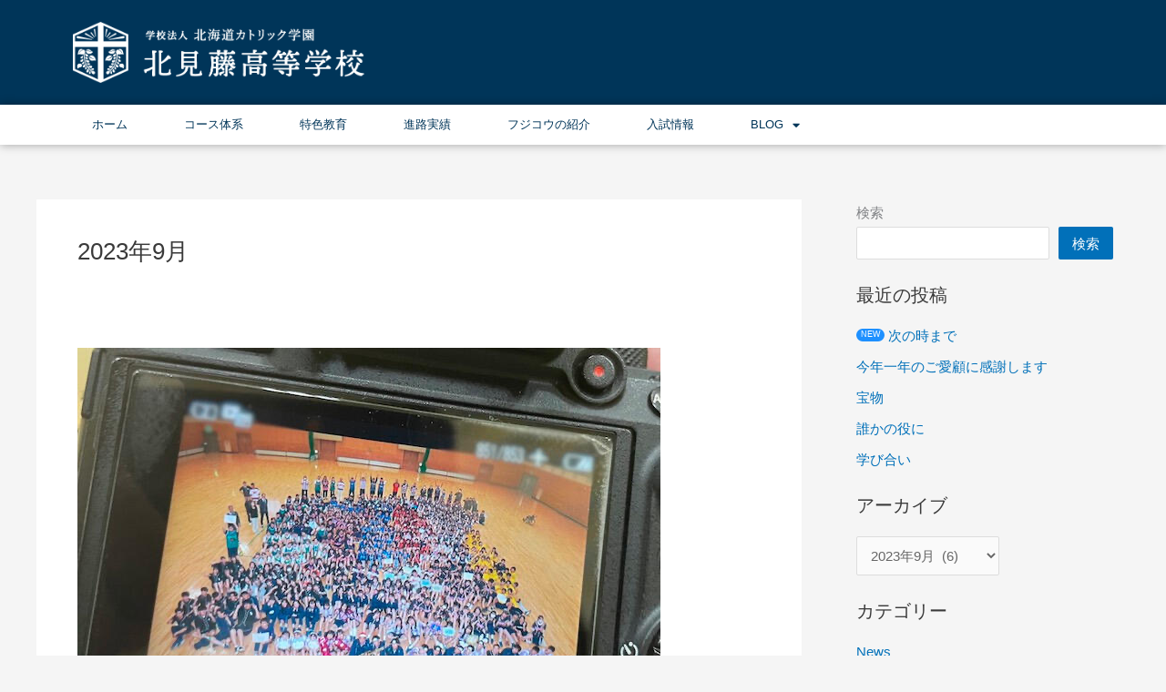

--- FILE ---
content_type: text/css
request_url: https://kitafuji.h-catholic.ed.jp/wp-content/uploads/elementor/css/post-7.css?ver=1767923048
body_size: 384
content:
.elementor-kit-7{--e-global-color-primary:#003559;--e-global-color-secondary:#748CAD;--e-global-color-text:#4B4F58;--e-global-color-accent:#C9BE00;--e-global-color-a792804:#AD7B9F;--e-global-color-e142d11:#64C081;--e-global-color-08527db:#5479CB;--e-global-typography-primary-font-weight:600;--e-global-typography-secondary-font-weight:400;--e-global-typography-text-font-weight:400;--e-global-typography-accent-font-weight:500;--e-global-typography-4c3fad8-font-family:"Sawarabi Mincho";--e-global-typography-4c3fad8-font-size:24px;--e-global-typography-4c3fad8-font-weight:500;}.elementor-kit-7 e-page-transition{background-color:#FFBC7D;}.elementor-section.elementor-section-boxed > .elementor-container{max-width:1140px;}.e-con{--container-max-width:1140px;}.elementor-widget:not(:last-child){margin-block-end:20px;}.elementor-element{--widgets-spacing:20px 20px;--widgets-spacing-row:20px;--widgets-spacing-column:20px;}{}h1.entry-title{display:var(--page-title-display);}@media(max-width:1024px){.elementor-section.elementor-section-boxed > .elementor-container{max-width:1024px;}.e-con{--container-max-width:1024px;}}@media(max-width:767px){.elementor-kit-7{--e-global-typography-4c3fad8-font-size:22px;}.elementor-section.elementor-section-boxed > .elementor-container{max-width:767px;}.e-con{--container-max-width:767px;}}

--- FILE ---
content_type: text/css
request_url: https://kitafuji.h-catholic.ed.jp/wp-content/uploads/elementor/css/post-10.css?ver=1767923049
body_size: 1190
content:
.elementor-10 .elementor-element.elementor-element-eacd710 > .elementor-container > .elementor-column > .elementor-widget-wrap{align-content:center;align-items:center;}.elementor-10 .elementor-element.elementor-element-eacd710:not(.elementor-motion-effects-element-type-background), .elementor-10 .elementor-element.elementor-element-eacd710 > .elementor-motion-effects-container > .elementor-motion-effects-layer{background-color:#003559;}.elementor-10 .elementor-element.elementor-element-eacd710 > .elementor-container{min-height:115px;}.elementor-10 .elementor-element.elementor-element-eacd710{transition:background 0.3s, border 0.3s, border-radius 0.3s, box-shadow 0.3s;}.elementor-10 .elementor-element.elementor-element-eacd710 > .elementor-background-overlay{transition:background 0.3s, border-radius 0.3s, opacity 0.3s;}.elementor-widget-theme-site-logo .widget-image-caption{color:var( --e-global-color-text );font-weight:var( --e-global-typography-text-font-weight );}.elementor-10 .elementor-element.elementor-element-e3f2ab7 > .elementor-widget-container{padding:0px 0px 0px 10px;}.elementor-10 .elementor-element.elementor-element-e3f2ab7{text-align:left;}.elementor-10 .elementor-element.elementor-element-e3f2ab7 img{width:100%;max-width:320px;}.elementor-10 .elementor-element.elementor-element-14ebede6 > .elementor-container > .elementor-column > .elementor-widget-wrap{align-content:center;align-items:center;}.elementor-10 .elementor-element.elementor-element-14ebede6:not(.elementor-motion-effects-element-type-background), .elementor-10 .elementor-element.elementor-element-14ebede6 > .elementor-motion-effects-container > .elementor-motion-effects-layer{background-color:#FFFFFF;}.elementor-10 .elementor-element.elementor-element-14ebede6{border-style:solid;border-width:0px 0px 0px 0px;border-color:#003559;box-shadow:0px 0px 10px 0px rgba(0, 0, 0, 0.35);transition:background 0.3s, border 0.3s, border-radius 0.3s, box-shadow 0.3s;}.elementor-10 .elementor-element.elementor-element-14ebede6 > .elementor-background-overlay{transition:background 0.3s, border-radius 0.3s, opacity 0.3s;}.elementor-widget-nav-menu .elementor-nav-menu .elementor-item{font-weight:var( --e-global-typography-primary-font-weight );}.elementor-widget-nav-menu .elementor-nav-menu--main .elementor-item{color:var( --e-global-color-text );fill:var( --e-global-color-text );}.elementor-widget-nav-menu .elementor-nav-menu--main .elementor-item:hover,
					.elementor-widget-nav-menu .elementor-nav-menu--main .elementor-item.elementor-item-active,
					.elementor-widget-nav-menu .elementor-nav-menu--main .elementor-item.highlighted,
					.elementor-widget-nav-menu .elementor-nav-menu--main .elementor-item:focus{color:var( --e-global-color-accent );fill:var( --e-global-color-accent );}.elementor-widget-nav-menu .elementor-nav-menu--main:not(.e--pointer-framed) .elementor-item:before,
					.elementor-widget-nav-menu .elementor-nav-menu--main:not(.e--pointer-framed) .elementor-item:after{background-color:var( --e-global-color-accent );}.elementor-widget-nav-menu .e--pointer-framed .elementor-item:before,
					.elementor-widget-nav-menu .e--pointer-framed .elementor-item:after{border-color:var( --e-global-color-accent );}.elementor-widget-nav-menu{--e-nav-menu-divider-color:var( --e-global-color-text );}.elementor-widget-nav-menu .elementor-nav-menu--dropdown .elementor-item, .elementor-widget-nav-menu .elementor-nav-menu--dropdown  .elementor-sub-item{font-weight:var( --e-global-typography-accent-font-weight );}.elementor-10 .elementor-element.elementor-element-1cde7c63 .elementor-menu-toggle{margin-right:auto;background-color:#E5E5E5;}.elementor-10 .elementor-element.elementor-element-1cde7c63 .elementor-nav-menu .elementor-item{font-size:13px;font-weight:500;text-transform:uppercase;}.elementor-10 .elementor-element.elementor-element-1cde7c63 .elementor-nav-menu--main .elementor-item{color:var( --e-global-color-primary );fill:var( --e-global-color-primary );padding-left:31px;padding-right:31px;padding-top:12px;padding-bottom:12px;}.elementor-10 .elementor-element.elementor-element-1cde7c63 .elementor-nav-menu--main .elementor-item:hover,
					.elementor-10 .elementor-element.elementor-element-1cde7c63 .elementor-nav-menu--main .elementor-item.elementor-item-active,
					.elementor-10 .elementor-element.elementor-element-1cde7c63 .elementor-nav-menu--main .elementor-item.highlighted,
					.elementor-10 .elementor-element.elementor-element-1cde7c63 .elementor-nav-menu--main .elementor-item:focus{color:#ffffff;}.elementor-10 .elementor-element.elementor-element-1cde7c63 .elementor-nav-menu--main:not(.e--pointer-framed) .elementor-item:before,
					.elementor-10 .elementor-element.elementor-element-1cde7c63 .elementor-nav-menu--main:not(.e--pointer-framed) .elementor-item:after{background-color:var( --e-global-color-secondary );}.elementor-10 .elementor-element.elementor-element-1cde7c63 .e--pointer-framed .elementor-item:before,
					.elementor-10 .elementor-element.elementor-element-1cde7c63 .e--pointer-framed .elementor-item:after{border-color:var( --e-global-color-secondary );}.elementor-10 .elementor-element.elementor-element-1cde7c63 div.elementor-menu-toggle{color:#FFFFFF;}.elementor-10 .elementor-element.elementor-element-1cde7c63 div.elementor-menu-toggle svg{fill:#FFFFFF;}.elementor-theme-builder-content-area{height:400px;}.elementor-location-header:before, .elementor-location-footer:before{content:"";display:table;clear:both;}@media(max-width:1024px){.elementor-10 .elementor-element.elementor-element-eacd710{padding:0px 20px 0px 20px;}.elementor-10 .elementor-element.elementor-element-e3f2ab7 img{width:100%;}.elementor-10 .elementor-element.elementor-element-14ebede6{padding:10px 10px 10px 10px;}.elementor-10 .elementor-element.elementor-element-1cde7c63 .elementor-nav-menu--main > .elementor-nav-menu > li > .elementor-nav-menu--dropdown, .elementor-10 .elementor-element.elementor-element-1cde7c63 .elementor-nav-menu__container.elementor-nav-menu--dropdown{margin-top:13px !important;}}@media(max-width:767px){.elementor-10 .elementor-element.elementor-element-eacd710 > .elementor-container{min-height:65px;}.elementor-10 .elementor-element.elementor-element-eacd710{padding:20px 20px 20px 20px;}.elementor-10 .elementor-element.elementor-element-25c528c1 > .elementor-element-populated{margin:0px 0px 0px 0px;--e-column-margin-right:0px;--e-column-margin-left:0px;padding:0px 0px 0px 0px;}.elementor-10 .elementor-element.elementor-element-e3f2ab7 > .elementor-widget-container{padding:0px 0px 0px 0px;}.elementor-10 .elementor-element.elementor-element-e3f2ab7{text-align:center;}.elementor-10 .elementor-element.elementor-element-e3f2ab7 img{width:67%;}.elementor-10 .elementor-element.elementor-element-14ebede6{padding:10px 20px 10px 20px;}.elementor-10 .elementor-element.elementor-element-4e2f5314{width:20%;}}@media(min-width:768px){.elementor-10 .elementor-element.elementor-element-25c528c1{width:100%;}}@media(max-width:1024px) and (min-width:768px){.elementor-10 .elementor-element.elementor-element-25c528c1{width:40%;}}

--- FILE ---
content_type: text/css
request_url: https://kitafuji.h-catholic.ed.jp/wp-content/uploads/elementor/css/post-109.css?ver=1767923049
body_size: 2943
content:
.elementor-109 .elementor-element.elementor-element-608d69f8:not(.elementor-motion-effects-element-type-background), .elementor-109 .elementor-element.elementor-element-608d69f8 > .elementor-motion-effects-container > .elementor-motion-effects-layer{background-image:url("https://kitafuji.h-catholic.ed.jp/wp-content/uploads/2022/07/k_fuji_pamph2022_ph_h4_02.jpg");background-position:center center;background-repeat:no-repeat;background-size:cover;}.elementor-109 .elementor-element.elementor-element-608d69f8 > .elementor-background-overlay{background-color:var( --e-global-color-primary );opacity:0.92;transition:background 0.3s, border-radius 0.3s, opacity 0.3s;}.elementor-109 .elementor-element.elementor-element-608d69f8 > .elementor-container{max-width:1200px;min-height:400px;}.elementor-109 .elementor-element.elementor-element-608d69f8{transition:background 0.3s, border 0.3s, border-radius 0.3s, box-shadow 0.3s;}.elementor-109 .elementor-element.elementor-element-1cd0760b > .elementor-element-populated{margin:30px 0px 30px 0px;--e-column-margin-right:0px;--e-column-margin-left:0px;padding:0px 0px 0px 0px;}.elementor-109 .elementor-element.elementor-element-7ab61028 > .elementor-container{max-width:1200px;}.elementor-109 .elementor-element.elementor-element-7ab61028{padding:30px 0px 0px 15px;}.elementor-109 .elementor-element.elementor-element-41c1a3df > .elementor-widget-wrap > .elementor-widget:not(.elementor-widget__width-auto):not(.elementor-widget__width-initial):not(:last-child):not(.elementor-absolute){margin-bottom:9px;}.elementor-109 .elementor-element.elementor-element-41c1a3df > .elementor-element-populated{padding:0px 20px 0px 20px;}.elementor-widget-heading .elementor-heading-title{font-weight:var( --e-global-typography-primary-font-weight );color:var( --e-global-color-primary );}.elementor-109 .elementor-element.elementor-element-3738bfe .elementor-heading-title{font-family:"Sawarabi Mincho", Sans-serif;font-size:16px;font-weight:500;color:#FFFFFF;}.elementor-109 .elementor-element.elementor-element-442a76a > .elementor-widget-container{padding:0px 0px 20px 0px;}.elementor-109 .elementor-element.elementor-element-442a76a .elementor-heading-title{font-family:"Sawarabi Mincho", Sans-serif;font-size:34px;font-weight:500;color:#FFFFFF;}.elementor-109 .elementor-element.elementor-element-a5d3415 > .elementor-widget-container{padding:0px 0px 10px 0px;}.elementor-109 .elementor-element.elementor-element-a5d3415 .elementor-heading-title{font-size:16px;font-weight:400;color:var( --e-global-color-astglobalcolor4 );}.elementor-widget-text-editor{font-weight:var( --e-global-typography-text-font-weight );color:var( --e-global-color-text );}.elementor-widget-text-editor.elementor-drop-cap-view-stacked .elementor-drop-cap{background-color:var( --e-global-color-primary );}.elementor-widget-text-editor.elementor-drop-cap-view-framed .elementor-drop-cap, .elementor-widget-text-editor.elementor-drop-cap-view-default .elementor-drop-cap{color:var( --e-global-color-primary );border-color:var( --e-global-color-primary );}.elementor-109 .elementor-element.elementor-element-476bca7{font-size:21px;font-weight:400;line-height:29px;color:var( --e-global-color-astglobalcolor5 );}.elementor-109 .elementor-element.elementor-element-6467bf49 > .elementor-element-populated{padding:0px 20px 0px 20px;}.elementor-widget-nav-menu .elementor-nav-menu .elementor-item{font-weight:var( --e-global-typography-primary-font-weight );}.elementor-widget-nav-menu .elementor-nav-menu--main .elementor-item{color:var( --e-global-color-text );fill:var( --e-global-color-text );}.elementor-widget-nav-menu .elementor-nav-menu--main .elementor-item:hover,
					.elementor-widget-nav-menu .elementor-nav-menu--main .elementor-item.elementor-item-active,
					.elementor-widget-nav-menu .elementor-nav-menu--main .elementor-item.highlighted,
					.elementor-widget-nav-menu .elementor-nav-menu--main .elementor-item:focus{color:var( --e-global-color-accent );fill:var( --e-global-color-accent );}.elementor-widget-nav-menu .elementor-nav-menu--main:not(.e--pointer-framed) .elementor-item:before,
					.elementor-widget-nav-menu .elementor-nav-menu--main:not(.e--pointer-framed) .elementor-item:after{background-color:var( --e-global-color-accent );}.elementor-widget-nav-menu .e--pointer-framed .elementor-item:before,
					.elementor-widget-nav-menu .e--pointer-framed .elementor-item:after{border-color:var( --e-global-color-accent );}.elementor-widget-nav-menu{--e-nav-menu-divider-color:var( --e-global-color-text );}.elementor-widget-nav-menu .elementor-nav-menu--dropdown .elementor-item, .elementor-widget-nav-menu .elementor-nav-menu--dropdown  .elementor-sub-item{font-weight:var( --e-global-typography-accent-font-weight );}.elementor-109 .elementor-element.elementor-element-dafddc2 .elementor-nav-menu .elementor-item{font-family:"Montserrat", Sans-serif;font-size:14px;font-weight:300;text-transform:capitalize;line-height:1em;}.elementor-109 .elementor-element.elementor-element-dafddc2 .elementor-nav-menu--main .elementor-item{color:var( --e-global-color-astglobalcolor5 );fill:var( --e-global-color-astglobalcolor5 );padding-left:0px;padding-right:0px;padding-top:0px;padding-bottom:0px;}.elementor-109 .elementor-element.elementor-element-dafddc2 .elementor-nav-menu--main .elementor-item:hover,
					.elementor-109 .elementor-element.elementor-element-dafddc2 .elementor-nav-menu--main .elementor-item.elementor-item-active,
					.elementor-109 .elementor-element.elementor-element-dafddc2 .elementor-nav-menu--main .elementor-item.highlighted,
					.elementor-109 .elementor-element.elementor-element-dafddc2 .elementor-nav-menu--main .elementor-item:focus{color:#d3b574;fill:#d3b574;}.elementor-109 .elementor-element.elementor-element-dafddc2 .elementor-nav-menu--main:not(.e--pointer-framed) .elementor-item:before,
					.elementor-109 .elementor-element.elementor-element-dafddc2 .elementor-nav-menu--main:not(.e--pointer-framed) .elementor-item:after{background-color:var( --e-global-color-secondary );}.elementor-109 .elementor-element.elementor-element-dafddc2 .e--pointer-framed .elementor-item:before,
					.elementor-109 .elementor-element.elementor-element-dafddc2 .e--pointer-framed .elementor-item:after{border-color:var( --e-global-color-secondary );}.elementor-109 .elementor-element.elementor-element-dafddc2 .e--pointer-framed .elementor-item:before{border-width:0px;}.elementor-109 .elementor-element.elementor-element-dafddc2 .e--pointer-framed.e--animation-draw .elementor-item:before{border-width:0 0 0px 0px;}.elementor-109 .elementor-element.elementor-element-dafddc2 .e--pointer-framed.e--animation-draw .elementor-item:after{border-width:0px 0px 0 0;}.elementor-109 .elementor-element.elementor-element-dafddc2 .e--pointer-framed.e--animation-corners .elementor-item:before{border-width:0px 0 0 0px;}.elementor-109 .elementor-element.elementor-element-dafddc2 .e--pointer-framed.e--animation-corners .elementor-item:after{border-width:0 0px 0px 0;}.elementor-109 .elementor-element.elementor-element-dafddc2 .e--pointer-underline .elementor-item:after,
					 .elementor-109 .elementor-element.elementor-element-dafddc2 .e--pointer-overline .elementor-item:before,
					 .elementor-109 .elementor-element.elementor-element-dafddc2 .e--pointer-double-line .elementor-item:before,
					 .elementor-109 .elementor-element.elementor-element-dafddc2 .e--pointer-double-line .elementor-item:after{height:0px;}.elementor-109 .elementor-element.elementor-element-dafddc2{--e-nav-menu-horizontal-menu-item-margin:calc( 21px / 2 );}.elementor-109 .elementor-element.elementor-element-dafddc2 .elementor-nav-menu--main:not(.elementor-nav-menu--layout-horizontal) .elementor-nav-menu > li:not(:last-child){margin-bottom:21px;}.elementor-109 .elementor-element.elementor-element-dafddc2 .elementor-nav-menu--dropdown a, .elementor-109 .elementor-element.elementor-element-dafddc2 .elementor-menu-toggle{color:var( --e-global-color-astglobalcolor5 );fill:var( --e-global-color-astglobalcolor5 );}.elementor-109 .elementor-element.elementor-element-dafddc2 .elementor-nav-menu--dropdown a:hover,
					.elementor-109 .elementor-element.elementor-element-dafddc2 .elementor-nav-menu--dropdown a:focus,
					.elementor-109 .elementor-element.elementor-element-dafddc2 .elementor-nav-menu--dropdown a.elementor-item-active,
					.elementor-109 .elementor-element.elementor-element-dafddc2 .elementor-nav-menu--dropdown a.highlighted,
					.elementor-109 .elementor-element.elementor-element-dafddc2 .elementor-menu-toggle:hover,
					.elementor-109 .elementor-element.elementor-element-dafddc2 .elementor-menu-toggle:focus{color:#d3b574;}.elementor-109 .elementor-element.elementor-element-dafddc2 .elementor-nav-menu--dropdown a:hover,
					.elementor-109 .elementor-element.elementor-element-dafddc2 .elementor-nav-menu--dropdown a:focus,
					.elementor-109 .elementor-element.elementor-element-dafddc2 .elementor-nav-menu--dropdown a.elementor-item-active,
					.elementor-109 .elementor-element.elementor-element-dafddc2 .elementor-nav-menu--dropdown a.highlighted{background-color:rgba(0,0,0,0);}.elementor-109 .elementor-element.elementor-element-dafddc2 .elementor-nav-menu--dropdown a.elementor-item-active{color:#d3b574;background-color:rgba(0,0,0,0);}.elementor-109 .elementor-element.elementor-element-dafddc2 .elementor-nav-menu--dropdown .elementor-item, .elementor-109 .elementor-element.elementor-element-dafddc2 .elementor-nav-menu--dropdown  .elementor-sub-item{font-family:"Montserrat", Sans-serif;font-size:16px;font-weight:400;}.elementor-109 .elementor-element.elementor-element-dafddc2 .elementor-nav-menu--main .elementor-nav-menu--dropdown, .elementor-109 .elementor-element.elementor-element-dafddc2 .elementor-nav-menu__container.elementor-nav-menu--dropdown{box-shadow:0px 15px 20px 0px rgba(0,0,0,0.1);}.elementor-109 .elementor-element.elementor-element-dafddc2 .elementor-nav-menu--dropdown a{padding-left:10px;padding-right:10px;padding-top:20px;padding-bottom:20px;}.elementor-109 .elementor-element.elementor-element-dafddc2 .elementor-nav-menu--main > .elementor-nav-menu > li > .elementor-nav-menu--dropdown, .elementor-109 .elementor-element.elementor-element-dafddc2 .elementor-nav-menu__container.elementor-nav-menu--dropdown{margin-top:15px !important;}.elementor-109 .elementor-element.elementor-element-a283ae9 > .elementor-element-populated{padding:0px 20px 0px 20px;}.elementor-109 .elementor-element.elementor-element-f1ad0a6 .elementor-nav-menu .elementor-item{font-family:"Montserrat", Sans-serif;font-size:14px;font-weight:300;text-transform:capitalize;line-height:1em;}.elementor-109 .elementor-element.elementor-element-f1ad0a6 .elementor-nav-menu--main .elementor-item{color:var( --e-global-color-astglobalcolor5 );fill:var( --e-global-color-astglobalcolor5 );padding-left:0px;padding-right:0px;padding-top:0px;padding-bottom:0px;}.elementor-109 .elementor-element.elementor-element-f1ad0a6 .elementor-nav-menu--main .elementor-item:hover,
					.elementor-109 .elementor-element.elementor-element-f1ad0a6 .elementor-nav-menu--main .elementor-item.elementor-item-active,
					.elementor-109 .elementor-element.elementor-element-f1ad0a6 .elementor-nav-menu--main .elementor-item.highlighted,
					.elementor-109 .elementor-element.elementor-element-f1ad0a6 .elementor-nav-menu--main .elementor-item:focus{color:#d3b574;fill:#d3b574;}.elementor-109 .elementor-element.elementor-element-f1ad0a6 .elementor-nav-menu--main:not(.e--pointer-framed) .elementor-item:before,
					.elementor-109 .elementor-element.elementor-element-f1ad0a6 .elementor-nav-menu--main:not(.e--pointer-framed) .elementor-item:after{background-color:var( --e-global-color-secondary );}.elementor-109 .elementor-element.elementor-element-f1ad0a6 .e--pointer-framed .elementor-item:before,
					.elementor-109 .elementor-element.elementor-element-f1ad0a6 .e--pointer-framed .elementor-item:after{border-color:var( --e-global-color-secondary );}.elementor-109 .elementor-element.elementor-element-f1ad0a6 .e--pointer-framed .elementor-item:before{border-width:0px;}.elementor-109 .elementor-element.elementor-element-f1ad0a6 .e--pointer-framed.e--animation-draw .elementor-item:before{border-width:0 0 0px 0px;}.elementor-109 .elementor-element.elementor-element-f1ad0a6 .e--pointer-framed.e--animation-draw .elementor-item:after{border-width:0px 0px 0 0;}.elementor-109 .elementor-element.elementor-element-f1ad0a6 .e--pointer-framed.e--animation-corners .elementor-item:before{border-width:0px 0 0 0px;}.elementor-109 .elementor-element.elementor-element-f1ad0a6 .e--pointer-framed.e--animation-corners .elementor-item:after{border-width:0 0px 0px 0;}.elementor-109 .elementor-element.elementor-element-f1ad0a6 .e--pointer-underline .elementor-item:after,
					 .elementor-109 .elementor-element.elementor-element-f1ad0a6 .e--pointer-overline .elementor-item:before,
					 .elementor-109 .elementor-element.elementor-element-f1ad0a6 .e--pointer-double-line .elementor-item:before,
					 .elementor-109 .elementor-element.elementor-element-f1ad0a6 .e--pointer-double-line .elementor-item:after{height:0px;}.elementor-109 .elementor-element.elementor-element-f1ad0a6{--e-nav-menu-horizontal-menu-item-margin:calc( 21px / 2 );}.elementor-109 .elementor-element.elementor-element-f1ad0a6 .elementor-nav-menu--main:not(.elementor-nav-menu--layout-horizontal) .elementor-nav-menu > li:not(:last-child){margin-bottom:21px;}.elementor-109 .elementor-element.elementor-element-f1ad0a6 .elementor-nav-menu--dropdown a, .elementor-109 .elementor-element.elementor-element-f1ad0a6 .elementor-menu-toggle{color:var( --e-global-color-astglobalcolor5 );fill:var( --e-global-color-astglobalcolor5 );}.elementor-109 .elementor-element.elementor-element-f1ad0a6 .elementor-nav-menu--dropdown a:hover,
					.elementor-109 .elementor-element.elementor-element-f1ad0a6 .elementor-nav-menu--dropdown a:focus,
					.elementor-109 .elementor-element.elementor-element-f1ad0a6 .elementor-nav-menu--dropdown a.elementor-item-active,
					.elementor-109 .elementor-element.elementor-element-f1ad0a6 .elementor-nav-menu--dropdown a.highlighted,
					.elementor-109 .elementor-element.elementor-element-f1ad0a6 .elementor-menu-toggle:hover,
					.elementor-109 .elementor-element.elementor-element-f1ad0a6 .elementor-menu-toggle:focus{color:#d3b574;}.elementor-109 .elementor-element.elementor-element-f1ad0a6 .elementor-nav-menu--dropdown a:hover,
					.elementor-109 .elementor-element.elementor-element-f1ad0a6 .elementor-nav-menu--dropdown a:focus,
					.elementor-109 .elementor-element.elementor-element-f1ad0a6 .elementor-nav-menu--dropdown a.elementor-item-active,
					.elementor-109 .elementor-element.elementor-element-f1ad0a6 .elementor-nav-menu--dropdown a.highlighted{background-color:rgba(0,0,0,0);}.elementor-109 .elementor-element.elementor-element-f1ad0a6 .elementor-nav-menu--dropdown a.elementor-item-active{color:#d3b574;background-color:rgba(0,0,0,0);}.elementor-109 .elementor-element.elementor-element-f1ad0a6 .elementor-nav-menu--dropdown .elementor-item, .elementor-109 .elementor-element.elementor-element-f1ad0a6 .elementor-nav-menu--dropdown  .elementor-sub-item{font-family:"Montserrat", Sans-serif;font-size:16px;font-weight:400;}.elementor-109 .elementor-element.elementor-element-f1ad0a6 .elementor-nav-menu--main .elementor-nav-menu--dropdown, .elementor-109 .elementor-element.elementor-element-f1ad0a6 .elementor-nav-menu__container.elementor-nav-menu--dropdown{box-shadow:0px 15px 20px 0px rgba(0,0,0,0.1);}.elementor-109 .elementor-element.elementor-element-f1ad0a6 .elementor-nav-menu--dropdown a{padding-left:10px;padding-right:10px;padding-top:20px;padding-bottom:20px;}.elementor-109 .elementor-element.elementor-element-f1ad0a6 .elementor-nav-menu--main > .elementor-nav-menu > li > .elementor-nav-menu--dropdown, .elementor-109 .elementor-element.elementor-element-f1ad0a6 .elementor-nav-menu__container.elementor-nav-menu--dropdown{margin-top:15px !important;}.elementor-109 .elementor-element.elementor-element-49eb53ca > .elementor-element-populated{padding:0px 20px 0px 20px;}.elementor-109 .elementor-element.elementor-element-7562975{text-align:left;}.elementor-109 .elementor-element.elementor-element-7562975 .elementor-heading-title{font-family:"Montserrat", Sans-serif;font-size:18px;font-weight:300;text-transform:capitalize;color:#d3b574;}.elementor-109 .elementor-element.elementor-element-1297bb4 .elementor-nav-menu .elementor-item{font-family:"Montserrat", Sans-serif;font-size:14px;font-weight:300;text-transform:capitalize;line-height:1em;}.elementor-109 .elementor-element.elementor-element-1297bb4 .elementor-nav-menu--main .elementor-item{color:#d7d7d9;fill:#d7d7d9;padding-left:0px;padding-right:0px;padding-top:0px;padding-bottom:0px;}.elementor-109 .elementor-element.elementor-element-1297bb4 .elementor-nav-menu--main .elementor-item:hover,
					.elementor-109 .elementor-element.elementor-element-1297bb4 .elementor-nav-menu--main .elementor-item.elementor-item-active,
					.elementor-109 .elementor-element.elementor-element-1297bb4 .elementor-nav-menu--main .elementor-item.highlighted,
					.elementor-109 .elementor-element.elementor-element-1297bb4 .elementor-nav-menu--main .elementor-item:focus{color:#d3b574;fill:#d3b574;}.elementor-109 .elementor-element.elementor-element-1297bb4 .e--pointer-framed .elementor-item:before{border-width:0px;}.elementor-109 .elementor-element.elementor-element-1297bb4 .e--pointer-framed.e--animation-draw .elementor-item:before{border-width:0 0 0px 0px;}.elementor-109 .elementor-element.elementor-element-1297bb4 .e--pointer-framed.e--animation-draw .elementor-item:after{border-width:0px 0px 0 0;}.elementor-109 .elementor-element.elementor-element-1297bb4 .e--pointer-framed.e--animation-corners .elementor-item:before{border-width:0px 0 0 0px;}.elementor-109 .elementor-element.elementor-element-1297bb4 .e--pointer-framed.e--animation-corners .elementor-item:after{border-width:0 0px 0px 0;}.elementor-109 .elementor-element.elementor-element-1297bb4 .e--pointer-underline .elementor-item:after,
					 .elementor-109 .elementor-element.elementor-element-1297bb4 .e--pointer-overline .elementor-item:before,
					 .elementor-109 .elementor-element.elementor-element-1297bb4 .e--pointer-double-line .elementor-item:before,
					 .elementor-109 .elementor-element.elementor-element-1297bb4 .e--pointer-double-line .elementor-item:after{height:0px;}.elementor-109 .elementor-element.elementor-element-1297bb4{--e-nav-menu-horizontal-menu-item-margin:calc( 21px / 2 );}.elementor-109 .elementor-element.elementor-element-1297bb4 .elementor-nav-menu--main:not(.elementor-nav-menu--layout-horizontal) .elementor-nav-menu > li:not(:last-child){margin-bottom:21px;}.elementor-109 .elementor-element.elementor-element-1297bb4 .elementor-nav-menu--dropdown a, .elementor-109 .elementor-element.elementor-element-1297bb4 .elementor-menu-toggle{color:#16163f;fill:#16163f;}.elementor-109 .elementor-element.elementor-element-1297bb4 .elementor-nav-menu--dropdown a:hover,
					.elementor-109 .elementor-element.elementor-element-1297bb4 .elementor-nav-menu--dropdown a:focus,
					.elementor-109 .elementor-element.elementor-element-1297bb4 .elementor-nav-menu--dropdown a.elementor-item-active,
					.elementor-109 .elementor-element.elementor-element-1297bb4 .elementor-nav-menu--dropdown a.highlighted,
					.elementor-109 .elementor-element.elementor-element-1297bb4 .elementor-menu-toggle:hover,
					.elementor-109 .elementor-element.elementor-element-1297bb4 .elementor-menu-toggle:focus{color:#d3b574;}.elementor-109 .elementor-element.elementor-element-1297bb4 .elementor-nav-menu--dropdown a:hover,
					.elementor-109 .elementor-element.elementor-element-1297bb4 .elementor-nav-menu--dropdown a:focus,
					.elementor-109 .elementor-element.elementor-element-1297bb4 .elementor-nav-menu--dropdown a.elementor-item-active,
					.elementor-109 .elementor-element.elementor-element-1297bb4 .elementor-nav-menu--dropdown a.highlighted{background-color:rgba(0,0,0,0);}.elementor-109 .elementor-element.elementor-element-1297bb4 .elementor-nav-menu--dropdown a.elementor-item-active{color:#d3b574;background-color:rgba(0,0,0,0);}.elementor-109 .elementor-element.elementor-element-1297bb4 .elementor-nav-menu--dropdown .elementor-item, .elementor-109 .elementor-element.elementor-element-1297bb4 .elementor-nav-menu--dropdown  .elementor-sub-item{font-family:"Montserrat", Sans-serif;font-size:16px;font-weight:400;}.elementor-109 .elementor-element.elementor-element-1297bb4 .elementor-nav-menu--main .elementor-nav-menu--dropdown, .elementor-109 .elementor-element.elementor-element-1297bb4 .elementor-nav-menu__container.elementor-nav-menu--dropdown{box-shadow:0px 15px 20px 0px rgba(0,0,0,0.1);}.elementor-109 .elementor-element.elementor-element-1297bb4 .elementor-nav-menu--dropdown a{padding-left:10px;padding-right:10px;padding-top:20px;padding-bottom:20px;}.elementor-109 .elementor-element.elementor-element-1297bb4 .elementor-nav-menu--main > .elementor-nav-menu > li > .elementor-nav-menu--dropdown, .elementor-109 .elementor-element.elementor-element-1297bb4 .elementor-nav-menu__container.elementor-nav-menu--dropdown{margin-top:15px !important;}.elementor-109 .elementor-element.elementor-element-1468271a > .elementor-container{max-width:1200px;}.elementor-109 .elementor-element.elementor-element-1468271a{border-style:solid;border-width:1px 0px 0px 0px;border-color:#748CAD61;margin-top:30px;margin-bottom:0px;}.elementor-109 .elementor-element.elementor-element-23801fff > .elementor-element-populated{padding:30px 0px 0px 0px;}.elementor-109 .elementor-element.elementor-element-73889ea{text-align:center;}.elementor-109 .elementor-element.elementor-element-73889ea .elementor-heading-title{font-family:"Montserrat", Sans-serif;font-size:11px;font-weight:300;text-transform:capitalize;color:#d7d7d9;}.elementor-theme-builder-content-area{height:400px;}.elementor-location-header:before, .elementor-location-footer:before{content:"";display:table;clear:both;}@media(max-width:1024px){.elementor-109 .elementor-element.elementor-element-608d69f8:not(.elementor-motion-effects-element-type-background), .elementor-109 .elementor-element.elementor-element-608d69f8 > .elementor-motion-effects-container > .elementor-motion-effects-layer{background-position:center center;}.elementor-109 .elementor-element.elementor-element-1cd0760b > .elementor-element-populated{margin:50px 0px 35px 0px;--e-column-margin-right:0px;--e-column-margin-left:0px;}.elementor-109 .elementor-element.elementor-element-7ab61028{padding:50px 0px 50px 0px;}.elementor-109 .elementor-element.elementor-element-3738bfe .elementor-heading-title{font-size:16px;}.elementor-109 .elementor-element.elementor-element-442a76a .elementor-heading-title{font-size:32px;}.elementor-109 .elementor-element.elementor-element-dafddc2 .elementor-nav-menu--main > .elementor-nav-menu > li > .elementor-nav-menu--dropdown, .elementor-109 .elementor-element.elementor-element-dafddc2 .elementor-nav-menu__container.elementor-nav-menu--dropdown{margin-top:20px !important;}.elementor-109 .elementor-element.elementor-element-f1ad0a6 .elementor-nav-menu--main > .elementor-nav-menu > li > .elementor-nav-menu--dropdown, .elementor-109 .elementor-element.elementor-element-f1ad0a6 .elementor-nav-menu__container.elementor-nav-menu--dropdown{margin-top:20px !important;}.elementor-109 .elementor-element.elementor-element-7562975{text-align:left;}.elementor-109 .elementor-element.elementor-element-1297bb4 .elementor-nav-menu--main > .elementor-nav-menu > li > .elementor-nav-menu--dropdown, .elementor-109 .elementor-element.elementor-element-1297bb4 .elementor-nav-menu__container.elementor-nav-menu--dropdown{margin-top:20px !important;}.elementor-109 .elementor-element.elementor-element-1468271a{margin-top:0px;margin-bottom:0px;}}@media(max-width:767px){.elementor-109 .elementor-element.elementor-element-608d69f8:not(.elementor-motion-effects-element-type-background), .elementor-109 .elementor-element.elementor-element-608d69f8 > .elementor-motion-effects-container > .elementor-motion-effects-layer{background-position:center center;}.elementor-109 .elementor-element.elementor-element-41c1a3df > .elementor-element-populated{padding:0px 0px 0px 40px;}.elementor-109 .elementor-element.elementor-element-3738bfe > .elementor-widget-container{padding:0px 0px 0px 0px;}.elementor-109 .elementor-element.elementor-element-3738bfe .elementor-heading-title{font-size:15px;}.elementor-109 .elementor-element.elementor-element-442a76a > .elementor-widget-container{padding:0px 0px 10px 0px;}.elementor-109 .elementor-element.elementor-element-442a76a .elementor-heading-title{font-size:29px;}.elementor-109 .elementor-element.elementor-element-6467bf49 > .elementor-element-populated{padding:40px 0px 0px 40px;}.elementor-109 .elementor-element.elementor-element-dafddc2 > .elementor-widget-container{margin:0px 0px 0px 0px;}.elementor-109 .elementor-element.elementor-element-dafddc2 .elementor-nav-menu--dropdown .elementor-item, .elementor-109 .elementor-element.elementor-element-dafddc2 .elementor-nav-menu--dropdown  .elementor-sub-item{font-size:16px;}.elementor-109 .elementor-element.elementor-element-dafddc2 .elementor-nav-menu--dropdown a{padding-top:24px;padding-bottom:24px;}.elementor-109 .elementor-element.elementor-element-dafddc2 .elementor-nav-menu--main > .elementor-nav-menu > li > .elementor-nav-menu--dropdown, .elementor-109 .elementor-element.elementor-element-dafddc2 .elementor-nav-menu__container.elementor-nav-menu--dropdown{margin-top:20px !important;}.elementor-109 .elementor-element.elementor-element-a283ae9 > .elementor-element-populated{padding:40px 0px 0px 40px;}.elementor-109 .elementor-element.elementor-element-f1ad0a6 > .elementor-widget-container{margin:0px 0px 0px 0px;}.elementor-109 .elementor-element.elementor-element-f1ad0a6 .elementor-nav-menu--dropdown .elementor-item, .elementor-109 .elementor-element.elementor-element-f1ad0a6 .elementor-nav-menu--dropdown  .elementor-sub-item{font-size:16px;}.elementor-109 .elementor-element.elementor-element-f1ad0a6 .elementor-nav-menu--dropdown a{padding-top:24px;padding-bottom:24px;}.elementor-109 .elementor-element.elementor-element-f1ad0a6 .elementor-nav-menu--main > .elementor-nav-menu > li > .elementor-nav-menu--dropdown, .elementor-109 .elementor-element.elementor-element-f1ad0a6 .elementor-nav-menu__container.elementor-nav-menu--dropdown{margin-top:20px !important;}.elementor-109 .elementor-element.elementor-element-49eb53ca > .elementor-element-populated{padding:40px 0px 0px 40px;}.elementor-109 .elementor-element.elementor-element-7562975 > .elementor-widget-container{padding:0px 40px 0px 0px;}.elementor-109 .elementor-element.elementor-element-7562975{text-align:center;}.elementor-109 .elementor-element.elementor-element-1297bb4 > .elementor-widget-container{margin:0px 0px 0px 0px;}.elementor-109 .elementor-element.elementor-element-1297bb4 .elementor-nav-menu--dropdown .elementor-item, .elementor-109 .elementor-element.elementor-element-1297bb4 .elementor-nav-menu--dropdown  .elementor-sub-item{font-size:16px;}.elementor-109 .elementor-element.elementor-element-1297bb4 .elementor-nav-menu--dropdown a{padding-top:24px;padding-bottom:24px;}.elementor-109 .elementor-element.elementor-element-1297bb4 .elementor-nav-menu--main > .elementor-nav-menu > li > .elementor-nav-menu--dropdown, .elementor-109 .elementor-element.elementor-element-1297bb4 .elementor-nav-menu__container.elementor-nav-menu--dropdown{margin-top:20px !important;}}@media(min-width:768px){.elementor-109 .elementor-element.elementor-element-41c1a3df{width:32%;}.elementor-109 .elementor-element.elementor-element-6467bf49{width:22%;}.elementor-109 .elementor-element.elementor-element-a283ae9{width:21%;}.elementor-109 .elementor-element.elementor-element-49eb53ca{width:24.752%;}}@media(max-width:1024px) and (min-width:768px){.elementor-109 .elementor-element.elementor-element-41c1a3df{width:40%;}.elementor-109 .elementor-element.elementor-element-6467bf49{width:30%;}.elementor-109 .elementor-element.elementor-element-a283ae9{width:30%;}.elementor-109 .elementor-element.elementor-element-49eb53ca{width:30%;}}